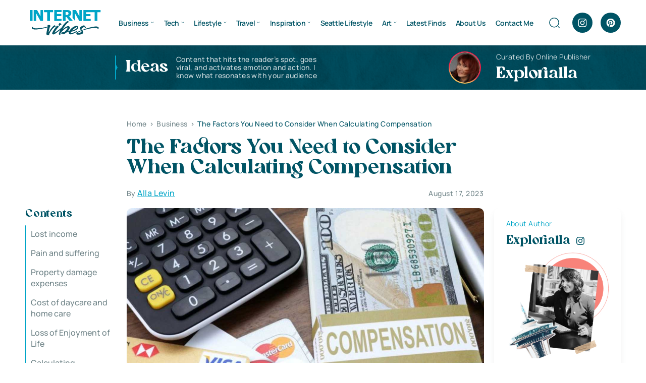

--- FILE ---
content_type: image/svg+xml
request_url: https://www.internetvibes.net/wp-content/themes/internetvibes/images/bg-footer-city.svg
body_size: 5447
content:
<svg width="2518" height="376" viewBox="0 0 2518 376" fill="none" xmlns="http://www.w3.org/2000/svg">
<g clip-path="url(#clip0_751_3741)">
<path d="M1202.13 376.014V293.262C1202.13 293.262 1303.08 255.793 1379.24 241.803C1450.95 228.628 1524.7 247.265 1599.9 232.934C1684.24 216.862 1722.2 195.584 1728.03 192.616C1744.58 184.191 1755.14 184.716 1762.93 181.944C1770.73 179.172 1779.04 179.158 1790.04 181.944C1801.03 184.73 1864.17 226.865 1868.05 229.045C1871.93 231.225 1880.77 233.486 1884.64 232.934C1888.5 232.383 1895.15 230.162 1897.91 227.942C1900.68 225.721 1909.54 225.721 1915.62 230.162C1921.7 234.603 1921.15 240.699 1926.68 241.803C1932.21 242.906 1941.07 242.92 1945.48 249.016C1947.69 250.685 1960.42 248.464 1963.73 248.464C1967.05 248.464 1975.36 255.112 1978.12 257.333C1980.89 259.553 1998.6 254.56 2005.78 261.774C2010.76 262.325 2016.85 252.353 2027.91 261.222C2035.66 261.222 2040.64 260.657 2048.94 263.994C2057.23 267.331 2058.33 259.001 2062.21 262.877C2066.09 266.753 2067.19 268.422 2071.61 267.87C2076.03 267.318 2102.04 261.774 2110.89 266.766C2117.6 265.098 2153.5 266.215 2153.5 266.215C2153.5 266.215 2222.65 262.877 2229.28 269.538C2235.91 276.2 2245.88 276.335 2251.41 277.923C2256.94 279.51 2279.77 272.997 2296.02 277.923C2312.28 282.848 2359.12 269.538 2364.48 269.538C2369.85 269.538 2397.48 276.335 2400.8 277.923C2404.11 279.51 2516.93 270.669 2535.72 271.759C2554.52 272.849 2561.23 282.848 2575 286.172C2588.78 289.496 2586.63 277.438 2605.44 277.923C2624.24 278.407 2664.6 332.762 2687.86 331.093C2711.12 329.424 2726.04 314.459 2742.63 321.107C2759.22 327.755 2810.68 362.179 2835.57 363.256C2850.76 364.026 2865.55 368.398 2878.72 376.014H1202.13Z" fill="#7E9BA0"/>
<path d="M1283.99 133.809H1272.36V125.614H1230.2V133.809H1218.57V142.005H1202V371.535H1300.56V142.005H1283.99V133.809Z" fill="#7E9BA0"/>
<path d="M504.87 149.431V135.072H451.576V149.431V376.014H521.288V149.431H504.87Z" fill="#7E9BA0"/>
<path d="M1711.46 349.84V300.074H1690.72V289.295H1686.85V286.724H1694.6V284.854H1683.71V267.723H1682.69V284.854H1671.53V277.694H1670.51V284.854H1664.39V255.059H1663.61V284.854H1652.85V286.724H1660.59V289.295H1656.73V300.074H1636V376.014H1707.04H1711.46H1724.77V349.84H1711.46Z" fill="#05697D"/>
<path d="M642.639 304.281V276.181H641.471V272.548H638.746V270.987H634.598V268.645H632.248V276.181H626.288V271.767H621.872V267.596H625.765V264.864L573.343 259.01V276.181H564V537H645.552V304.281H642.639Z" fill="#05697D"/>
<path d="M1329 187.628V181.007H1336.75L1402.86 247.877V364.714H1329V187.628Z" fill="#05697D"/>
<path d="M1037 293.011H1137.18L1149 296.852V519.02H1037V293.011Z" fill="#05697D"/>
<path d="M568 151.006H611.557L616.696 154.783V373.309H568V151.006Z" fill="#05697D"/>
<path d="M1431.12 283.972V278.185C1431.12 276.099 1431.75 274.027 1433.2 274.027V264.606C1435.93 264.038 1438.71 263.692 1441.5 263.57V260.448H1444.4V249.009H1457.61L1461.63 253.047V255.738H1457.84V261.848H1468.76V258.658L1474.43 262.399V276.96H1476.64V457.546H1431L1431.12 283.972Z" fill="#05697D"/>
<path d="M409.597 202.441V196.654C409.597 194.568 410.227 192.496 411.677 192.496V183.076C414.41 182.507 417.185 182.161 419.973 182.039V178.917H422.873V167.479H436.082L440.11 171.516V174.207H436.311V180.317H447.238V177.127L452.903 180.869V195.43H455.118V376.015H409.476L409.597 202.441Z" fill="#05697D"/>
<path d="M1654.86 332.762V314.258C1656.75 315.24 1657.85 315.859 1657.89 315.899C1658.15 316.047 1658.44 316.126 1658.74 316.128C1659.03 316.129 1659.32 316.052 1659.57 315.905C1659.82 315.759 1660.02 315.547 1660.16 315.294C1660.27 315.106 1660.35 314.898 1660.38 314.681C1660.41 314.465 1660.4 314.245 1660.34 314.033C1660.29 313.822 1660.19 313.623 1660.06 313.449C1659.93 313.275 1659.76 313.129 1659.57 313.019C1658.45 312.36 1631.49 296.776 1604.8 296.776C1578.11 296.776 1554.35 310.234 1553.36 310.799C1553.11 310.942 1552.9 311.152 1552.75 311.406C1552.61 311.659 1552.54 311.947 1552.54 312.239H1548.98C1544.26 312.241 1539.7 314.001 1536.19 317.178C1532.69 320.355 1530.48 324.724 1530 329.438H1535.99V332.762H1524.38V376.014H1665.37V332.762H1654.86ZM1566.01 312.239H1557.75C1559.66 311.283 1562.48 309.951 1566.01 308.511V312.239ZM1572.96 312.239H1567.66V307.852C1569.31 307.206 1571.08 306.506 1572.96 305.9V312.239ZM1580.42 312.239H1574.61V305.349C1576.46 304.743 1578.4 304.164 1580.42 303.613V312.239ZM1588.76 312.239H1582.05V303.169C1584.2 302.621 1586.44 302.128 1588.76 301.688V312.239ZM1596.51 312.239H1590.41V301.379C1592.4 301.042 1594.44 300.76 1596.51 300.544V312.239ZM1605.63 312.239H1598.16V300.396C1600.35 300.208 1602.56 300.1 1604.8 300.1H1605.63V312.239ZM1614.75 312.239H1607.29V300.127C1609.78 300.221 1612.28 300.45 1614.75 300.787V312.239ZM1622.5 312.239H1616.41V301.056C1618.47 301.379 1620.44 301.783 1622.5 302.227V312.239ZM1630.83 312.239H1624.12V302.603C1626.4 303.16 1628.64 303.765 1630.83 304.42V312.239ZM1638.31 312.239H1632.5V304.945C1634.51 305.591 1636.44 306.291 1638.31 306.95V312.239ZM1639.96 312.239V307.569C1644.19 309.198 1647.89 310.839 1650.82 312.239H1639.96Z" fill="#02404C"/>
<path d="M520.653 231.266H509.659V228.144H503.229V225.654H494.825V228.144H492.033V225.654H486.422V228.144H479.992V231.266H468.997V376.014H472.461V371.856H476.018V376.014H513.606V371.856H518.452V376.014H521.902V231.266H520.653ZM513.632 350.23V344.403H518.479V350.23H513.632ZM518.479 353.554V359.381H513.632V353.554H518.479ZM513.632 341.079V335.265H518.479V341.092L513.632 341.079ZM513.632 331.928V326.101H518.479V331.928H513.632ZM513.632 322.777V316.95H518.479V322.777H513.632ZM513.632 313.626V307.799H518.479V313.626H513.632ZM513.632 304.474V298.647H518.479V304.474H513.632ZM513.632 295.323V289.51H518.479V295.337L513.632 295.323ZM513.632 286.172V280.345H518.479V286.172H513.632ZM513.632 277.021V271.194H518.479V277.021H513.632ZM513.632 267.87V262.043H518.479V267.87H513.632ZM513.632 258.719V252.892H518.479V258.719H513.632ZM513.632 249.568V243.755H518.479V249.568H513.632ZM513.632 240.417V234.604H518.479V240.417H513.632ZM472.461 234.604H476.018V240.417H472.461V234.604ZM472.461 243.755H476.018V249.568H472.461V243.755ZM472.461 252.892H476.018V258.719H472.461V252.892ZM472.461 262.043H476.018V267.87H472.461V262.043ZM472.461 271.194H476.018V277.021H472.461V271.194ZM472.461 280.345H476.018V286.172H472.461V280.345ZM472.461 289.496H476.018V295.323H472.461V289.496ZM472.461 298.647H476.018V304.474H472.461V298.647ZM472.461 307.799H476.018V313.626H472.461V307.799ZM472.461 316.95H476.018V322.777H472.461V316.95ZM472.461 326.101H476.018V331.928H472.461V326.101ZM472.461 335.252H476.018V341.079H472.461V335.252ZM472.461 344.403H476.018V350.23H472.461V344.403ZM472.461 353.554H476.018V359.381H472.461V353.554ZM472.461 368.532V362.705H476.018V368.532H472.461ZM513.632 368.532V362.705H518.479V368.532H513.632Z" fill="#05697D"/>
<path d="M375.763 272.177V269.674H378.609V266.35H367.265C367.265 266.35 368.098 256.647 361.184 256.647V251.923H353.438V256.647C346.511 256.647 347.344 266.35 347.344 266.35H336V269.674H338.846V272.177H332V274.949H336.765V376.014H377.844V274.949H382.609V272.177H375.763Z" fill="#05697D"/>
<path d="M1967.8 275.353V273.697H1965.41V267.87V254.978H1962.71V263.429H1957.12V267.87H1953.8V261.424H1936.38V267.87H1933.05V263.429H1927.45V254.978H1924.75V267.87V273.697H1922.36V275.353H1924.75V278.892H1922.36V280.547H1924.75V284.086H1922.36V285.755H1924.75V289.294H1922.36V290.95H1924.75V294.489H1922.36V296.158H1924.75V299.684H1922.36V301.352H1924.75V304.892H1922.36V306.547H1924.75V310.086H1922.36V311.755H1924.75V315.281H1922.36V316.95H1924.75V320.489H1922.36V322.144H1924.75V325.683H1922.36V327.352H1924.75V330.878H1922.36V332.547H1924.75V336.086H1922.36V337.741H1924.75V341.281H1922.36V342.949H1924.75V346.475H1922.36V348.144H1924.75V351.683H1922.36V353.338H1924.75V356.878H1922.36V358.546H1924.75V362.086H1922.36V363.741H1924.75V367.28H1922.36V368.936H1924.75V372.475H1922.36V374.144H1924.75V376.014H1965.41V374.144H1967.8V372.475H1965.41V368.936H1967.8V367.28H1965.41V363.741H1967.8V362.086H1965.41V358.546H1967.8V356.878H1965.41V353.338H1967.8V351.683H1965.41V348.144H1967.8V346.475H1965.41V342.949H1967.8V341.281H1965.41V337.741H1967.8V336.086H1965.41V332.547H1967.8V330.878H1965.41V327.352H1967.8V325.683H1965.41V322.144H1967.8V320.489H1965.41V316.95H1967.8V315.281H1965.41V311.755H1967.8V310.086H1965.41V306.547H1967.8V304.892H1965.41V301.352H1967.8V299.684H1965.41V296.158H1967.8V294.489H1965.41V290.95H1967.8V289.294H1965.41V285.755H1967.8V284.086H1965.41V280.547H1967.8V278.892H1965.41V275.353H1967.8Z" fill="#05697D"/>
<path d="M1238.02 205.049V200.877H1234.22V182.239L1229.09 179.049V157.006H1225.78V176.761L1186.36 169.064V182.373L1180 182.239V411.836H1234.22V405.107H1238.02V400.949H1234.22V397.409H1238.02V393.251H1234.22V389.725H1238.02V385.567H1234.22V382.028H1238.02V377.869H1234.22V374.33H1238.02V370.172H1234.22V366.632H1238.02V362.474H1234.22V358.935H1238.02V354.776H1234.22V351.25H1238.02V347.092H1234.22V343.553H1238.02V339.394H1234.22V335.855H1238.02V331.697H1234.22V328.158H1238.02V323.999H1234.22V320.46H1238.02V316.302H1234.22V312.776H1238.02V308.617H1234.22V305.078H1238.02V300.92H1234.22V297.38H1238.02V293.222H1234.22V289.683H1238.02V285.524H1234.22V281.999H1238.02V277.827H1234.22V274.301H1238.02V270.143H1234.22V266.603H1238.02V262.445H1234.22V258.906H1238.02V254.747H1234.22V251.208H1238.02V247.05H1234.22V243.524H1238.02V239.352H1234.22V235.826H1238.02V231.668H1234.22V228.128H1238.02V223.97H1234.22V220.431H1238.02V216.272H1234.22V212.733H1238.02V208.575H1234.22V205.049H1238.02Z" fill="#05697D"/>
<path d="M1307.86 116.191H1303.3H1298.32V114.213V108.494H1295.2V111.347H1292.09V114.213H1277.78V116.191H1270.1V376.014H1303.3V123.256H1307.86V116.191Z" fill="#05697D"/>
<path d="M656.117 296.598V292.776H652.869H647.472V285.011H633.632V292.776H628.249H625V296.598H628.249V299.639H625V303.461H628.249V306.502H625V310.311H628.249V313.366H625V317.174H628.249V320.229H625V324.051H628.249V327.092H625V330.914H628.249V333.955H625V337.764H628.249V340.819H625V344.627H628.249V347.682H625V351.49H628.249V354.545H625V358.354H628.249V361.409H625V365.217H628.249V368.272H625V372.08H628.249V375.135H625V378.944H628.249V381.514H652.869V378.944H656.117V375.135H652.869V372.08H656.117V368.272H652.869V365.217H656.117V361.409H652.869V358.354H656.117V354.545H652.869V351.49H656.117V347.682H652.869V344.627H656.117V340.819H652.869V337.764H656.117V333.955H652.869V330.914H656.117V327.092H652.869V324.051H656.117V320.229H652.869V317.174H656.117V313.366H652.869V310.311H656.117V306.502H652.869V303.461H656.117V299.639H652.869V296.598H656.117Z" fill="#02404C"/>
<path d="M1089.13 275.192V272.138H1093.28V267.01H1058.01V272.138H1062.16V275.192H1052V398.032H1099.31V275.192H1089.13Z" fill="#02404C"/>
<path d="M1200.14 349.786V340.352H1192.96V330.919H1187.28V324.822H1175.54V313.734H1170.96V310.127H1167.51V313.734H1164.26V310.127H1160.8V313.734H1157.55V310.127H1154.1V313.734H1149.53V324.822H1137.77V330.919H1132.11V340.352H1124.91V349.786H1120V398.031H1205.06V349.786H1200.14Z" fill="#02404C"/>
<path d="M2250.58 327.768V318.335H2243.39V308.901H2237.72V302.805H2225.97V291.716H2221.39V288.109H2217.94V291.716H2214.69V288.109H2211.23V291.716H2207.98V288.109H2204.53V291.716H2199.97V302.805H2188.21V308.901H2182.54V318.335H2175.35V327.768H2170.43V376.013H2255.49V327.768H2250.58Z" fill="#02404C"/>
<path d="M1509.52 313.343V310.073H1504.27H1493.76V302.537H1470.52V310.073H1461.67V313.343V335.535V355.815V376.015H1504.27V355.815H1509.52V335.535H1504.27V313.343H1509.52Z" fill="#02404C"/>
<path d="M1305.4 49.9002V48.3256L1306.33 47.6258V45.2843C1306.33 45.2843 1290.67 39.2418 1285.18 37.5597C1279.69 35.8775 1279.53 34.0204 1279.61 33.2533C1281.24 32.359 1282.76 31.2846 1284.15 30.0504C1282.74 29.4333 1281.28 28.9293 1279.79 28.5432C1279.79 28.1295 1279.71 27.7195 1279.54 27.3409C1279.38 26.9622 1279.13 26.6237 1278.82 26.3482C1278.51 26.0727 1278.15 25.8666 1277.76 25.7438C1277.36 25.621 1276.95 25.5844 1276.54 25.6364V23.4967H1275.36V25.6364H1271.65C1271.65 23.3352 1270.98 22.2586 1270.31 21.7741L1268.66 0L1267.01 21.7741C1266.28 22.2586 1265.6 23.3352 1265.6 25.6364H1261.86V23.4967H1260.67V25.6364C1260.26 25.5842 1259.85 25.6208 1259.45 25.7437C1259.06 25.8666 1258.7 26.0729 1258.39 26.3487C1258.08 26.6244 1257.84 26.963 1257.67 27.3417C1257.51 27.7204 1257.43 28.1301 1257.43 28.5432C1255.94 28.9272 1254.48 29.4312 1253.07 30.0504C1254.46 31.2846 1255.98 32.359 1257.61 33.2533C1257.69 34.0204 1257.52 35.864 1252.04 37.5597C1246.56 39.2553 1230.88 45.2843 1230.88 45.2843V47.6258L1231.82 48.3256V49.9002L1223.9 52.5916V53.4798C1223.9 53.9912 1227.65 55.781 1235.24 55.781C1235.9 56.4671 1236.41 57.2769 1236.75 58.163V60.9353L1232.53 63.3576C1235.12 65.4693 1238.3 66.708 1241.63 66.8969H1248.24C1248.24 66.8969 1256.88 129.649 1256.88 135.005C1256.88 140.361 1257.39 181.675 1254.84 199.789C1252.86 213.973 1245.19 278.784 1241.96 306.184C1238.22 307.381 1236.02 308.875 1236.02 310.396C1236.02 311.916 1237.85 313.168 1241 314.298L1240.52 318.47L1233.73 375.947H1240.09L1244.12 334.713C1244.12 334.713 1244.96 326.868 1246.19 315.725C1251.05 316.709 1255.99 317.312 1260.95 317.528V375.947H1276.22V363.835H1295.81L1297.01 375.947H1303.36L1296.65 318.47C1296.65 318.47 1296.47 316.963 1296.15 314.298C1299.3 313.168 1301.14 311.836 1301.14 310.396C1301.14 308.956 1298.94 307.381 1295.2 306.184C1291.98 278.784 1284.31 213.973 1282.31 199.789C1279.77 181.675 1280.28 140.361 1280.28 135.005C1280.28 129.649 1288.89 66.8969 1288.89 66.8969H1295.51C1298.83 66.7098 1302.01 65.4707 1304.59 63.3576L1300.49 60.8276V58.0554C1300.82 57.1682 1301.32 56.3577 1301.98 55.6734C1309.59 55.6734 1313.32 53.8835 1313.32 53.3722V52.484L1305.4 49.9002ZM1281.88 235.882H1276.19V214.74H1279.38C1280.28 223.501 1281.21 230.782 1281.88 235.815V235.882ZM1282.73 242.019C1282.95 243.62 1283.59 249.111 1284.44 256.687H1276.19V239.004H1282.31C1282.48 240.269 1282.63 241.265 1282.73 241.951V242.019ZM1276.19 280.695H1287.1C1287.75 286.536 1288.44 292.524 1289.02 298.311H1276.19V280.695ZM1276.19 277.492V259.836H1284.79C1285.38 265.098 1286.06 271.127 1286.75 277.439L1276.19 277.492ZM1253.37 66.9642H1260.91V235.815H1255.23C1257.11 221.792 1260.91 189.858 1260.91 160.534C1260.91 125.262 1255.54 76.3306 1253.3 66.8969L1253.37 66.9642ZM1247.45 304.905C1250.21 279.457 1253.85 246.352 1254.47 242.019C1254.56 241.332 1254.71 240.336 1254.88 239.071H1260.91V303.344C1256.37 303.537 1251.85 304.036 1247.38 304.838L1247.45 304.905ZM1293.09 334.781L1293.6 339.921H1276.19V322.252H1291.64C1292.46 329.815 1292.98 334.713 1292.98 334.713L1293.09 334.781ZM1276.3 360.74V343.057H1293.92L1295.65 360.673L1276.3 360.74ZM1291.29 319.049H1276.19V317.528C1281.15 317.31 1286.09 316.708 1290.96 315.725C1291.05 316.869 1291.17 317.986 1291.29 319.049ZM1276.19 303.277V301.433H1289.37C1289.51 302.577 1289.63 303.721 1289.75 304.838C1285.27 304.014 1280.74 303.493 1276.19 303.277ZM1276.19 160.534C1276.19 178.028 1277.53 196.519 1279.05 211.537H1276.19V66.8969H1283.83C1281.53 76.3306 1276.19 125.262 1276.19 160.534Z" fill="#02404C"/>
<path d="M1380.66 289.186V286.011H1359.84V289.388L1351.93 289.604V284.221H1331.11V290.505C1324.14 290.869 1319.96 291.178 1319.96 291.178V376.068H1436.22V291.124C1436.22 291.124 1410.72 289.281 1380.66 289.186Z" fill="#02404C"/>
<path d="M549.704 273.976V270.8H528.883V274.178L520.976 274.393V269.01H500.155V275.295C493.188 275.658 489 275.968 489 275.968V360.857H605.267V275.914C605.267 275.914 579.761 274.07 549.704 273.976Z" fill="#02404C"/>
<path d="M1915.06 319.493V316.304H1939.69V310.288H1992.92V306.614H2018.13V310.288H2025.02V316.304V317.649V319.493V322.669V376.014H1910.66V319.493H1915.06Z" fill="#02404C"/>
<path d="M393.555 319.493V316.304H418.188V310.288H471.415V306.614H496.625V310.288H503.512V316.304V317.649V319.493V322.669V376.014H389.151V319.493H393.555Z" fill="#02404C"/>
<path d="M1869.33 337.923V335.521H1859.87H1857.8V337.923H1847.94V335.521H1838.48H1836.42V337.923H1822.26V335.521H1814.83H1813.22V337.923H1794.62V376.014H1910.99V337.923H1869.33Z" fill="#02404C"/>
<path d="M1767.25 322.751V316.722H1752.63V322.751H1749.37L1743.31 331.31H1720.45V343.879H1672.85V376.015H1720.45V375.759H1776.56V331.31L1770.52 322.751H1767.25Z" fill="#02404C"/>
<path d="M2646 351H-93V373H2646V351Z" fill="#6D6E71"/>
<path d="M2646 354H-93V376H2646V354Z" fill="#02404C"/>
<path d="M1830.08 346.839V341.995H1823.84L1812.75 351.724H1808.59V344.78H1804.42V352.424H1800.96V359.018H1786.37V351.724H1771.12V341.995H1762.21V351.724H1743.41C1733.02 351.724 1728.86 365.626 1728.86 365.626H1724C1724 368.398 1733.02 376.042 1733.02 376.042H1848.76V365.626L1830.08 346.839ZM1800.28 369.071H1760.07V363.527H1800.28V369.071Z" fill="#7E9BA0"/>
</g>
<defs>
<clipPath id="clip0_751_3741">
<rect width="2518" height="376" fill="white"/>
</clipPath>
</defs>
</svg>


--- FILE ---
content_type: image/svg+xml
request_url: https://www.internetvibes.net/wp-content/themes/internetvibes/images/quote.svg
body_size: 7809
content:
<svg width="46" height="41" viewBox="0 0 46 41" fill="none" xmlns="http://www.w3.org/2000/svg">
<mask id="path-1-outside-1_269_3322" maskUnits="userSpaceOnUse" x="-5.24537e-07" y="0.192624" width="46" height="40" fill="black">
<rect fill="white" x="-5.24537e-07" y="0.192624" width="46" height="40"/>
<path fill-rule="evenodd" clip-rule="evenodd" d="M35.4259 30.3741L35.4192 30.389C35.0858 31.1298 34.6474 31.7862 34.0946 32.339C33.523 32.9106 32.8664 33.3577 32.1298 33.6702C31.3518 34.0179 30.53 34.1926 29.6767 34.1926C28.7891 34.1926 27.9458 34.0008 27.1712 33.6009C26.4028 33.2486 25.7417 32.7429 25.199 32.0937C24.6308 31.4789 24.2016 30.761 23.9057 29.9568C23.5693 29.1252 23.4052 28.2452 23.4052 27.3287C23.4052 25.941 23.7241 24.4853 24.3135 22.9754C24.8619 21.4943 25.5967 19.9967 26.5107 18.4828C27.3898 16.9768 28.3916 15.5057 29.5147 14.0694C30.5987 12.6145 31.7159 11.2492 32.8666 9.97411L33.7457 9.00001L37 11.7722L36.1293 12.7996C34.6644 14.5282 33.5101 16.2216 32.6531 17.8785C32.01 19.1218 31.5728 20.4627 31.3461 21.9087C32.4169 22.1885 33.3721 22.7352 34.1857 23.5488L34.1938 23.5569L34.2017 23.5651C35.352 24.7551 35.9026 26.2583 35.9026 27.9667C35.9026 28.8027 35.7497 29.6049 35.4323 30.3589L35.4259 30.3741ZM29.8593 23.0454C29.8593 23.0454 29.8593 23.0454 29.8593 23.0454C30.1255 23.0575 30.3832 23.0865 30.6326 23.1323C30.4857 23.1053 30.3359 23.0841 30.1831 23.0688C30.0766 23.0582 29.9687 23.0503 29.8593 23.0454ZM28.8288 32.7621C28.453 32.6881 28.0977 32.563 27.7628 32.3868C27.1553 32.1134 26.6388 31.7184 26.2135 31.202C25.7578 30.716 25.4085 30.1388 25.1654 29.4704C24.892 28.8021 24.7553 28.0882 24.7553 27.3287C24.7553 26.144 25.0287 24.8529 25.5756 23.4554C26.092 22.058 26.7907 20.6302 27.6717 19.1721C28.5223 17.7139 29.4944 16.2861 30.588 14.8887C31.6513 13.4609 32.7449 12.1242 33.8689 10.8787L33.8692 10.8789C32.7452 12.1244 31.6516 13.461 30.5884 14.8887C29.4947 16.2861 28.5226 17.7139 27.672 19.1721C26.791 20.6303 26.0923 22.0581 25.5759 23.4555C25.0291 24.8529 24.7557 26.144 24.7557 27.3288C24.7557 28.0883 24.8924 28.8022 25.1658 29.4705C25.4088 30.1388 25.7582 30.716 26.2138 31.2021C26.6391 31.7185 27.1556 32.1134 27.7632 32.3868C28.0979 32.563 28.4531 32.6881 28.8288 32.7621ZM18.0216 30.3741L18.0149 30.389C17.6815 31.1298 17.2431 31.7862 16.6903 32.339C16.1187 32.9106 15.4622 33.3577 14.7255 33.6702C13.9475 34.0179 13.1257 34.1926 12.2724 34.1926C11.3848 34.1926 10.5415 34.0008 9.76685 33.6009C8.99848 33.2486 8.33739 32.7429 7.79468 32.0937C7.22643 31.4789 6.79724 30.761 6.50139 29.9568C6.16502 29.1252 6.00088 28.2451 6.00088 27.3287C6.00088 25.941 6.31978 24.4852 6.90928 22.9753C7.45763 21.4942 8.19244 19.9966 9.10647 18.4826C9.98553 16.9767 10.9873 15.5057 12.1104 14.0695C13.1944 12.6145 14.3116 11.2492 15.4623 9.97411L16.3414 9.00001L19.5957 11.7722L18.725 12.7996C17.2601 14.5282 16.1058 16.2216 15.2488 17.8785C14.6057 19.1218 14.1685 20.4627 13.9418 21.9087C15.0126 22.1885 15.9678 22.7352 16.7814 23.5488L16.7895 23.5569L16.7974 23.5651C17.9477 24.7551 18.4983 26.2583 18.4983 27.9667C18.4983 28.8027 18.3454 29.6049 18.028 30.3589L18.0216 30.3741ZM12.455 23.0454C12.455 23.0454 12.455 23.0454 12.455 23.0454C12.7178 23.0573 12.9723 23.0857 13.2186 23.1305C13.0748 23.1044 12.9282 23.0838 12.7788 23.0688C12.6723 23.0582 12.5644 23.0503 12.455 23.0454ZM11.2699 32.7285C10.951 32.6526 10.6474 32.5387 10.3589 32.3868C9.75129 32.1134 9.23485 31.7185 8.80954 31.2021C8.35386 30.716 8.00451 30.1388 7.76148 29.4705C7.48807 28.8022 7.35137 28.0883 7.35137 27.3288C7.35137 26.144 7.62478 24.8529 8.1716 23.4555C8.68803 22.0581 9.38674 20.6303 10.2677 19.1721C11.1183 17.7139 12.0904 16.2861 13.1841 14.8887C14.2473 13.461 15.3409 12.1244 16.4649 10.8789L16.4646 10.8787C15.3406 12.1242 14.247 13.4609 13.1837 14.8887C12.0901 16.2861 11.118 17.7139 10.2674 19.1721C9.38641 20.6302 8.6877 22.058 8.17127 23.4554C7.62445 24.8529 7.35104 26.144 7.35104 27.3287C7.35104 28.0882 7.48775 28.8021 7.76115 29.4704C8.00418 30.1388 8.35354 30.716 8.80921 31.202C9.23452 31.7184 9.75095 32.1134 10.3585 32.3868C10.6471 32.5387 10.9509 32.6526 11.2699 32.7285Z"/>
</mask>
<path fill-rule="evenodd" clip-rule="evenodd" d="M35.4259 30.3741L35.4192 30.389C35.0858 31.1298 34.6474 31.7862 34.0946 32.339C33.523 32.9106 32.8664 33.3577 32.1298 33.6702C31.3518 34.0179 30.53 34.1926 29.6767 34.1926C28.7891 34.1926 27.9458 34.0008 27.1712 33.6009C26.4028 33.2486 25.7417 32.7429 25.199 32.0937C24.6308 31.4789 24.2016 30.761 23.9057 29.9568C23.5693 29.1252 23.4052 28.2452 23.4052 27.3287C23.4052 25.941 23.7241 24.4853 24.3135 22.9754C24.8619 21.4943 25.5967 19.9967 26.5107 18.4828C27.3898 16.9768 28.3916 15.5057 29.5147 14.0694C30.5987 12.6145 31.7159 11.2492 32.8666 9.97411L33.7457 9.00001L37 11.7722L36.1293 12.7996C34.6644 14.5282 33.5101 16.2216 32.6531 17.8785C32.01 19.1218 31.5728 20.4627 31.3461 21.9087C32.4169 22.1885 33.3721 22.7352 34.1857 23.5488L34.1938 23.5569L34.2017 23.5651C35.352 24.7551 35.9026 26.2583 35.9026 27.9667C35.9026 28.8027 35.7497 29.6049 35.4323 30.3589L35.4259 30.3741ZM29.8593 23.0454C29.8593 23.0454 29.8593 23.0454 29.8593 23.0454C30.1255 23.0575 30.3832 23.0865 30.6326 23.1323C30.4857 23.1053 30.3359 23.0841 30.1831 23.0688C30.0766 23.0582 29.9687 23.0503 29.8593 23.0454ZM28.8288 32.7621C28.453 32.6881 28.0977 32.563 27.7628 32.3868C27.1553 32.1134 26.6388 31.7184 26.2135 31.202C25.7578 30.716 25.4085 30.1388 25.1654 29.4704C24.892 28.8021 24.7553 28.0882 24.7553 27.3287C24.7553 26.144 25.0287 24.8529 25.5756 23.4554C26.092 22.058 26.7907 20.6302 27.6717 19.1721C28.5223 17.7139 29.4944 16.2861 30.588 14.8887C31.6513 13.4609 32.7449 12.1242 33.8689 10.8787L33.8692 10.8789C32.7452 12.1244 31.6516 13.461 30.5884 14.8887C29.4947 16.2861 28.5226 17.7139 27.672 19.1721C26.791 20.6303 26.0923 22.0581 25.5759 23.4555C25.0291 24.8529 24.7557 26.144 24.7557 27.3288C24.7557 28.0883 24.8924 28.8022 25.1658 29.4705C25.4088 30.1388 25.7582 30.716 26.2138 31.2021C26.6391 31.7185 27.1556 32.1134 27.7632 32.3868C28.0979 32.563 28.4531 32.6881 28.8288 32.7621ZM18.0216 30.3741L18.0149 30.389C17.6815 31.1298 17.2431 31.7862 16.6903 32.339C16.1187 32.9106 15.4622 33.3577 14.7255 33.6702C13.9475 34.0179 13.1257 34.1926 12.2724 34.1926C11.3848 34.1926 10.5415 34.0008 9.76685 33.6009C8.99848 33.2486 8.33739 32.7429 7.79468 32.0937C7.22643 31.4789 6.79724 30.761 6.50139 29.9568C6.16502 29.1252 6.00088 28.2451 6.00088 27.3287C6.00088 25.941 6.31978 24.4852 6.90928 22.9753C7.45763 21.4942 8.19244 19.9966 9.10647 18.4826C9.98553 16.9767 10.9873 15.5057 12.1104 14.0695C13.1944 12.6145 14.3116 11.2492 15.4623 9.97411L16.3414 9.00001L19.5957 11.7722L18.725 12.7996C17.2601 14.5282 16.1058 16.2216 15.2488 17.8785C14.6057 19.1218 14.1685 20.4627 13.9418 21.9087C15.0126 22.1885 15.9678 22.7352 16.7814 23.5488L16.7895 23.5569L16.7974 23.5651C17.9477 24.7551 18.4983 26.2583 18.4983 27.9667C18.4983 28.8027 18.3454 29.6049 18.028 30.3589L18.0216 30.3741ZM12.455 23.0454C12.455 23.0454 12.455 23.0454 12.455 23.0454C12.7178 23.0573 12.9723 23.0857 13.2186 23.1305C13.0748 23.1044 12.9282 23.0838 12.7788 23.0688C12.6723 23.0582 12.5644 23.0503 12.455 23.0454ZM11.2699 32.7285C10.951 32.6526 10.6474 32.5387 10.3589 32.3868C9.75129 32.1134 9.23485 31.7185 8.80954 31.2021C8.35386 30.716 8.00451 30.1388 7.76148 29.4705C7.48807 28.8022 7.35137 28.0883 7.35137 27.3288C7.35137 26.144 7.62478 24.8529 8.1716 23.4555C8.68803 22.0581 9.38674 20.6303 10.2677 19.1721C11.1183 17.7139 12.0904 16.2861 13.1841 14.8887C14.2473 13.461 15.3409 12.1244 16.4649 10.8789L16.4646 10.8787C15.3406 12.1242 14.247 13.4609 13.1837 14.8887C12.0901 16.2861 11.118 17.7139 10.2674 19.1721C9.38641 20.6302 8.6877 22.058 8.17127 23.4554C7.62445 24.8529 7.35104 26.144 7.35104 27.3287C7.35104 28.0882 7.48775 28.8021 7.76115 29.4704C8.00418 30.1388 8.35354 30.716 8.80921 31.202C9.23452 31.7184 9.75095 32.1134 10.3585 32.3868C10.6471 32.5387 10.9509 32.6526 11.2699 32.7285Z" fill="#D0DDE0"/>
<path d="M35.4192 30.389L40.8907 32.8512L40.8908 32.8509L35.4192 30.389ZM35.4259 30.3741L40.8976 32.8359L40.9274 32.7696L40.9557 32.7025L35.4259 30.3741ZM34.0946 32.339L38.3372 36.5816L38.3372 36.5816L34.0946 32.339ZM32.1298 33.6702L29.7866 28.1467L29.7341 28.169L29.6819 28.1923L32.1298 33.6702ZM27.1712 33.6009L29.9234 28.2694L29.7991 28.2053L29.672 28.147L27.1712 33.6009ZM25.199 32.0937L29.8023 28.2454L29.7065 28.1309L29.6052 28.0212L25.199 32.0937ZM23.9057 29.9568L29.5368 27.8853L29.5038 27.7956L29.4679 27.707L23.9057 29.9568ZM24.3135 22.9754L29.9027 25.1576L29.9219 25.1083L29.9403 25.0586L24.3135 22.9754ZM26.5107 18.4828L31.6472 21.5838L31.6701 21.5458L31.6925 21.5075L26.5107 18.4828ZM29.5147 14.0694L34.2411 17.7655L34.2842 17.7104L34.326 17.6543L29.5147 14.0694ZM32.8666 9.97411L37.321 13.9939L37.321 13.9939L32.8666 9.97411ZM33.7457 9.00001L37.6364 4.43255L33.1978 0.651443L29.2913 4.98023L33.7457 9.00001ZM37 11.7722L41.5774 15.6513L45.4466 11.0856L40.8908 7.20477L37 11.7722ZM36.1293 12.7996L40.7067 16.6788L40.7067 16.6788L36.1293 12.7996ZM32.6531 17.8785L37.9824 20.635L37.9824 20.635L32.6531 17.8785ZM31.3461 21.9087L25.4185 20.9791L24.5776 26.3414L29.8291 27.7138L31.3461 21.9087ZM34.1857 23.5488L38.4287 19.3065L38.4283 19.3062L34.1857 23.5488ZM34.1938 23.5569L38.5074 19.3864L38.4724 19.3502L38.4368 19.3146L34.1938 23.5569ZM34.2017 23.5651L38.5157 19.395L38.5153 19.3946L34.2017 23.5651ZM35.4323 30.3589L40.962 32.6874L40.9621 32.6873L35.4323 30.3589ZM29.8593 23.0454L23.88 22.5471L23.3626 28.7563L29.5868 29.0392L29.8593 23.0454ZM29.8593 23.0454L30.1321 17.0516L24.3599 16.7888L23.88 22.5471L29.8593 23.0454ZM30.6326 23.1323L29.5477 29.0334L31.7177 17.2312L30.6326 23.1323ZM30.1831 23.0688L30.7813 17.0987L30.7811 17.0987L30.1831 23.0688ZM28.8288 32.7621L27.6695 38.6491L29.9885 26.8753L28.8288 32.7621ZM27.7628 32.3868L30.5573 27.0773L30.3937 26.9911L30.225 26.9153L27.7628 32.3868ZM26.2135 31.202L30.8451 27.3878L30.7226 27.239L30.5907 27.0983L26.2135 31.202ZM25.1654 29.4704L30.8042 27.42L30.7637 27.3085L30.7187 27.1986L25.1654 29.4704ZM25.5756 23.4554L31.163 25.6418L31.1838 25.5888L31.2035 25.5353L25.5756 23.4554ZM27.6717 19.1721L32.8072 22.2747L32.8311 22.2352L32.8544 22.1953L27.6717 19.1721ZM30.588 14.8887L35.3131 18.5865L35.3574 18.5299L35.4003 18.4723L30.588 14.8887ZM33.8689 10.8787L37.7655 6.31612L33.326 2.52464L29.4146 6.85888L33.8689 10.8787ZM33.8692 10.8789L38.3235 14.8986L42.4547 10.3208L37.7657 6.31631L33.8692 10.8789ZM30.5884 14.8887L35.3134 18.5866L35.3577 18.53L35.4006 18.4723L30.5884 14.8887ZM27.672 19.1721L32.8075 22.2748L32.8314 22.2353L32.8547 22.1953L27.672 19.1721ZM25.5759 23.4555L31.1633 25.6419L31.1841 25.5889L31.2039 25.5354L25.5759 23.4555ZM25.1658 29.4705L30.8045 27.42L30.764 27.3085L30.7191 27.1987L25.1658 29.4705ZM26.2138 31.2021L30.8454 27.3878L30.7229 27.239L30.5911 27.0984L26.2138 31.2021ZM27.7632 32.3868L30.5576 27.0773L30.394 26.9912L30.2253 26.9153L27.7632 32.3868ZM18.0149 30.389L23.4864 32.8512L23.4866 32.8509L18.0149 30.389ZM18.0216 30.3741L23.4933 32.8359L23.5231 32.7695L23.5514 32.7025L18.0216 30.3741ZM16.6903 32.339L12.4476 28.0964L12.4476 28.0964L16.6903 32.339ZM14.7255 33.6702L12.3823 28.1467L12.3298 28.169L12.2776 28.1923L14.7255 33.6702ZM9.76685 33.6009L12.519 28.2694L12.3948 28.2053L12.2677 28.147L9.76685 33.6009ZM7.79468 32.0937L12.398 28.2454L12.3022 28.1309L12.2009 28.0212L7.79468 32.0937ZM6.50139 29.9568L12.1325 27.8853L12.0995 27.7956L12.0636 27.7069L6.50139 29.9568ZM6.90928 22.9753L12.4984 25.1575L12.5177 25.1082L12.536 25.0585L6.90928 22.9753ZM9.10647 18.4826L14.2429 21.5837L14.2659 21.5457L14.2883 21.5073L9.10647 18.4826ZM12.1104 14.0695L16.8368 17.7655L16.8799 17.7104L16.9217 17.6543L12.1104 14.0695ZM15.4623 9.97411L19.9167 13.9939L19.9167 13.9939L15.4623 9.97411ZM16.3414 9.00001L20.2322 4.43255L15.7935 0.651438L11.887 4.98023L16.3414 9.00001ZM19.5957 11.7722L24.1731 15.6513L28.0423 11.0856L23.4865 7.20477L19.5957 11.7722ZM18.725 12.7996L23.3024 16.6788L23.3024 16.6788L18.725 12.7996ZM15.2488 17.8785L20.5781 20.635L20.5781 20.635L15.2488 17.8785ZM13.9418 21.9087L8.01424 20.9791L7.17334 26.3415L12.4248 27.7138L13.9418 21.9087ZM16.7814 23.5488L21.025 19.3072L21.024 19.3062L16.7814 23.5488ZM16.7895 23.5569L21.1026 19.3859L21.0681 19.3503L21.0331 19.3153L16.7895 23.5569ZM16.7974 23.5651L21.1114 19.395L21.1105 19.3941L16.7974 23.5651ZM18.028 30.3589L23.5577 32.6874L23.5578 32.6873L18.028 30.3589ZM12.455 23.0454L6.45499 23.0454L6.45499 28.7789L12.1825 29.0392L12.455 23.0454ZM12.455 23.0454L12.7278 17.0516L6.45499 16.766L6.45499 23.0454L12.455 23.0454ZM13.2186 23.1305L12.1447 29.0336L14.293 17.2275L13.2186 23.1305ZM12.7788 23.0688L13.377 17.0987L13.3768 17.0987L12.7788 23.0688ZM10.3589 32.3868L13.1533 27.0773L12.9897 26.9912L12.821 26.9153L10.3589 32.3868ZM11.2699 32.7285L9.88017 38.5654L12.6601 26.8918L11.2699 32.7285ZM8.80954 31.2021L13.4411 27.3878L13.3186 27.239L13.1868 27.0984L8.80954 31.2021ZM7.76148 29.4705L13.4002 27.42L13.3597 27.3085L13.3148 27.1987L7.76148 29.4705ZM8.1716 23.4555L13.7591 25.6419L13.7798 25.5889L13.7996 25.5354L8.1716 23.4555ZM10.2677 19.1721L15.4032 22.2748L15.4271 22.2353L15.4504 22.1953L10.2677 19.1721ZM13.1841 14.8887L17.9091 18.5866L17.9534 18.53L17.9963 18.4723L13.1841 14.8887ZM16.4649 10.8789L20.9192 14.8986L25.0518 10.3193L20.3599 6.315L16.4649 10.8789ZM16.4646 10.8787L20.3597 6.31481L15.9204 2.5261L12.0103 6.85888L16.4646 10.8787ZM13.1837 14.8887L17.9088 18.5865L17.9531 18.5299L17.996 18.4723L13.1837 14.8887ZM10.2674 19.1721L15.4029 22.2747L15.4268 22.2352L15.4501 22.1953L10.2674 19.1721ZM8.17127 23.4554L13.7587 25.6418L13.7795 25.5888L13.7992 25.5353L8.17127 23.4554ZM7.76115 29.4704L13.3999 27.42L13.3594 27.3085L13.3144 27.1986L7.76115 29.4704ZM8.80921 31.202L13.4408 27.3877L13.3183 27.239L13.1864 27.0984L8.80921 31.202ZM10.3585 32.3868L13.153 27.0773L12.9894 26.9911L12.8207 26.9153L10.3585 32.3868ZM40.8908 32.8509L40.8976 32.8359L29.9542 27.9122L29.9475 27.9272L40.8908 32.8509ZM38.3372 36.5816C39.4567 35.4621 40.2911 34.1836 40.8907 32.8512L29.9476 27.9268C29.9129 28.004 29.8849 28.0498 29.8694 28.0727C29.8544 28.0949 29.8481 28.1002 29.8519 28.0964L38.3372 36.5816ZM34.4729 39.1938C35.9401 38.5714 37.2369 37.6819 38.3372 36.5816L29.8519 28.0963C29.8263 28.122 29.8108 28.1331 29.8055 28.1366C29.8006 28.14 29.7957 28.1429 29.7866 28.1467L34.4729 39.1938ZM29.6767 40.1926C31.3705 40.1926 33.0267 39.8412 34.5776 39.1482L29.6819 28.1923C29.676 28.1949 29.6738 28.1956 29.675 28.1952C29.6761 28.1948 29.6788 28.194 29.6822 28.1933C29.6839 28.1929 29.6853 28.1927 29.6865 28.1925C29.687 28.1924 29.6875 28.1923 29.6878 28.1923C29.6881 28.1923 29.6883 28.1922 29.6883 28.1922C29.6883 28.1922 29.6881 28.1923 29.6877 28.1923C29.6872 28.1923 29.6866 28.1924 29.6857 28.1924C29.6839 28.1925 29.6809 28.1926 29.6767 28.1926L29.6767 40.1926ZM24.4189 38.9325C26.1052 39.8029 27.9022 40.1926 29.6767 40.1926L29.6767 28.1926C29.667 28.1926 29.6943 28.1918 29.7484 28.2045C29.804 28.2175 29.8655 28.2395 29.9234 28.2694L24.4189 38.9325ZM20.5957 35.942C21.7086 37.2734 23.087 38.3289 24.6703 39.0549L29.672 28.147C29.6865 28.1536 29.7134 28.1682 29.7443 28.1919C29.7751 28.2154 29.7947 28.2363 29.8023 28.2454L20.5957 35.942ZM18.2747 32.0284C18.8248 33.5239 19.6537 34.9339 20.7928 36.1662L29.6052 28.0212C29.6019 28.0176 29.5964 28.0113 29.5875 27.9966C29.5783 27.9813 29.5594 27.9469 29.5368 27.8853L18.2747 32.0284ZM17.4052 27.3287C17.4052 28.9756 17.7031 30.6234 18.3435 32.2067L29.4679 27.707C29.4356 27.627 29.4052 27.5148 29.4052 27.3287L17.4052 27.3287ZM18.7244 20.7933C17.9326 22.8213 17.4052 25.0251 17.4052 27.3287L29.4052 27.3287C29.4052 26.8569 29.5155 26.1493 29.9027 25.1576L18.7244 20.7933ZM21.3742 15.3818C20.2922 17.174 19.3832 19.0113 18.6868 20.8923L29.9403 25.0586C30.3406 23.9774 30.9012 22.8195 31.6472 21.5838L21.3742 15.3818ZM24.7883 10.3734C23.5068 12.0122 22.3511 13.7068 21.3289 15.4581L31.6925 21.5075C32.4284 20.2467 33.2764 18.9992 34.2411 17.7655L24.7883 10.3734ZM28.4122 5.95432C27.1285 7.37683 25.8928 8.88823 24.7034 10.4846L34.326 17.6543C35.3047 16.3408 36.3033 15.1215 37.321 13.9939L28.4122 5.95432ZM29.2913 4.98023L28.4122 5.95433L37.321 13.9939L38.2 13.0198L29.2913 4.98023ZM40.8908 7.20477L37.6364 4.43255L29.8549 13.5675L33.1092 16.3397L40.8908 7.20477ZM40.7067 16.6788L41.5774 15.6513L32.4226 7.89312L31.5519 8.92053L40.7067 16.6788ZM37.9824 20.635C38.598 19.4449 39.4821 18.1238 40.7067 16.6788L31.552 8.92051C29.8468 10.9325 28.4223 12.9982 27.3238 15.122L37.9824 20.635ZM37.2737 22.8382C37.4036 22.0096 37.6447 21.2878 37.9824 20.635L27.3238 15.1219C26.3753 16.9558 25.7421 18.9159 25.4185 20.9791L37.2737 22.8382ZM38.4283 19.3062C36.8745 17.7523 34.9833 16.6577 32.8631 16.1036L29.8291 27.7138C29.845 27.7179 29.8538 27.7213 29.8576 27.7228C29.8613 27.7243 29.8638 27.7256 29.8666 27.7272C29.8687 27.7284 29.8945 27.7429 29.9431 27.7914L38.4283 19.3062ZM38.4368 19.3146L38.4287 19.3065L29.9427 27.7911L29.9508 27.7992L38.4368 19.3146ZM38.5153 19.3946L38.5074 19.3864L29.8802 27.7274L29.8882 27.7356L38.5153 19.3946ZM41.9026 27.9667C41.9026 24.8785 40.8641 21.8244 38.5157 19.395L29.8878 27.7353C29.9013 27.7492 29.8999 27.7501 29.8923 27.7383C29.8848 27.7264 29.8794 27.7149 29.8773 27.7092C29.8708 27.6922 29.9026 27.7613 29.9026 27.9667L41.9026 27.9667ZM40.9621 32.6873C41.6104 31.1476 41.9026 29.5478 41.9026 27.9667L29.9026 27.9667C29.9026 28.0177 29.8981 28.0418 29.8975 28.0446C29.8972 28.0466 29.8973 28.0454 29.8984 28.0419C29.8994 28.0384 29.9009 28.0344 29.9025 28.0306L40.9621 32.6873ZM40.9557 32.7025L40.962 32.6874L29.9025 28.0304L29.8961 28.0456L40.9557 32.7025ZM35.8386 23.5437C35.8401 23.5254 35.8412 23.5105 35.842 23.5006C35.8424 23.4957 35.8427 23.4917 35.8428 23.4892C35.8429 23.488 35.843 23.4869 35.8431 23.4863C35.8431 23.486 35.8431 23.4858 35.8431 23.4856C35.8431 23.4855 35.8431 23.4855 35.8431 23.4854C35.8431 23.4854 35.8431 23.4854 35.8431 23.4854C35.8431 23.4854 35.8431 23.4854 35.8431 23.4854C35.8431 23.4854 35.8431 23.4854 35.8431 23.4854L35.8431 23.4854C35.8432 23.485 35.843 23.487 35.8429 23.4892C35.8427 23.4917 35.8424 23.4957 35.842 23.5006C35.8412 23.5104 35.8401 23.5254 35.8386 23.5436L23.88 22.5471C23.8785 22.5653 23.8773 22.5803 23.8766 22.5902C23.8762 22.5951 23.8759 22.5991 23.8757 22.6015C23.8756 22.6028 23.8756 22.6038 23.8755 22.6044C23.8755 22.6047 23.8755 22.605 23.8755 22.6051C23.8755 22.6052 23.8755 22.6053 23.8754 22.6053C23.8754 22.6053 23.8754 22.6054 23.8754 22.6054C23.8754 22.6054 23.8754 22.6054 23.8754 22.6054C23.8754 22.6054 23.8754 22.6054 23.8754 22.6054L23.8754 22.6054C23.8754 22.6057 23.8756 22.6038 23.8757 22.6015C23.8759 22.5991 23.8762 22.5951 23.8766 22.5902C23.8773 22.5803 23.8785 22.5653 23.88 22.5471L35.8386 23.5437ZM31.7174 17.2312C31.1863 17.1336 30.6566 17.0754 30.1317 17.0516L29.5868 29.0392C29.5944 29.0396 29.5802 29.0394 29.5477 29.0334L31.7174 17.2312ZM29.585 29.0389C29.579 29.0383 29.5662 29.0368 29.5474 29.0333L31.7177 17.2312C31.4051 17.1738 31.0927 17.1299 30.7813 17.0987L29.585 29.0389ZM29.5865 29.0391C29.5897 29.0393 29.5892 29.0394 29.5851 29.0389L30.7811 17.0987C30.564 17.0769 30.3476 17.0614 30.1321 17.0516L29.5865 29.0391ZM29.988 26.8752C30.1754 26.9121 30.3717 26.9796 30.5573 27.0773L24.9684 37.6963C25.8237 38.1465 26.7306 38.4642 27.6695 38.6491L29.988 26.8752ZM30.225 26.9153C30.3307 26.9628 30.448 27.0302 30.5645 27.1194C30.681 27.2085 30.7747 27.3023 30.8451 27.3878L21.5819 35.0162C22.5909 36.2414 23.8486 37.2049 25.3006 37.8583L30.225 26.9153ZM30.5907 27.0983C30.6525 27.1642 30.7037 27.2332 30.7427 27.2978C30.7813 27.3614 30.7992 27.4061 30.8042 27.42L19.5267 31.5209C20.0281 32.8998 20.7889 34.1884 21.8363 35.3057L30.5907 27.0983ZM30.7187 27.1986C30.7339 27.2358 30.7447 27.2734 30.7508 27.3053C30.7568 27.3365 30.7553 27.3467 30.7553 27.3287L18.7553 27.3287C18.7553 28.8263 19.0287 30.3159 19.6122 31.7422L30.7187 27.1986ZM30.7553 27.3287C30.7553 27.0621 30.8191 26.5207 31.163 25.6418L19.9881 21.2691C19.2384 23.1851 18.7553 25.2258 18.7553 27.3287L30.7553 27.3287ZM31.2035 25.5353C31.5714 24.54 32.095 23.4536 32.8072 22.2747L22.5362 16.0694C21.4864 17.8069 20.6126 19.576 19.9476 21.3755L31.2035 25.5353ZM32.8544 22.1953C33.5611 20.9837 34.3786 19.7805 35.3131 18.5865L25.863 11.1908C24.6102 12.7916 23.4835 14.444 22.489 16.1488L32.8544 22.1953ZM35.4003 18.4723C36.3579 17.1863 37.3327 15.9961 38.3233 14.8985L29.4146 6.85888C28.1571 8.25228 26.9447 9.73543 25.7758 11.3051L35.4003 18.4723ZM29.9724 15.4412L29.9726 15.4414L37.7657 6.31631L37.7655 6.31612L29.9724 15.4412ZM29.4148 6.85909C28.1574 8.25245 26.945 9.73555 25.7761 11.3051L35.4006 18.4723C36.3582 17.1864 37.333 15.9963 38.3235 14.8986L29.4148 6.85909ZM25.8633 11.1909C24.6105 12.7917 23.4838 14.4441 22.4893 16.1489L32.8547 22.1953C33.5614 20.9838 34.3789 19.7806 35.3134 18.5866L25.8633 11.1909ZM22.5365 16.0694C21.4868 17.807 20.613 19.5761 19.9479 21.3756L31.2039 25.5354C31.5717 24.5401 32.0953 23.4536 32.8075 22.2748L22.5365 16.0694ZM19.9884 21.2691C19.2387 23.1851 18.7557 25.2259 18.7557 27.3288L30.7557 27.3288C30.7557 27.0622 30.8195 26.5207 31.1633 25.6419L19.9884 21.2691ZM18.7557 27.3288C18.7557 28.8264 19.029 30.3159 19.6125 31.7423L30.7191 27.1987C30.7343 27.2359 30.745 27.2735 30.7511 27.3054C30.7571 27.3366 30.7557 27.3468 30.7557 27.3288L18.7557 27.3288ZM19.527 31.521C20.0284 32.8999 20.7892 34.1885 21.8366 35.3057L30.5911 27.0984C30.6528 27.1643 30.704 27.2332 30.7431 27.2978C30.7816 27.3615 30.7995 27.4062 30.8045 27.42L19.527 31.521ZM21.5823 35.0163C22.5912 36.2415 23.8489 37.2049 25.301 37.8584L30.2253 26.9153C30.331 26.9629 30.4483 27.0303 30.5649 27.1195C30.6814 27.2085 30.7751 27.3024 30.8454 27.3878L21.5823 35.0163ZM24.9687 37.6964C25.8238 38.1464 26.7304 38.4641 27.6691 38.649L29.9885 26.8753C30.1759 26.9122 30.3721 26.9797 30.5576 27.0773L24.9687 37.6964ZM23.4866 32.8509L23.4933 32.8359L12.5499 27.9122L12.5432 27.9272L23.4866 32.8509ZM20.9329 36.5816C22.0524 35.4621 22.8868 34.1836 23.4864 32.8512L12.5433 27.9268C12.5086 28.004 12.4806 28.0498 12.4651 28.0727C12.4501 28.0949 12.4438 28.1002 12.4476 28.0964L20.9329 36.5816ZM17.0687 39.1938C18.5358 38.5714 19.8326 37.6819 20.9329 36.5816L12.4476 28.0964C12.422 28.122 12.4065 28.1331 12.4012 28.1366C12.3963 28.14 12.3914 28.1428 12.3823 28.1467L17.0687 39.1938ZM12.2724 40.1926C13.9662 40.1926 15.6224 39.8412 17.1734 39.1482L12.2776 28.1923C12.2717 28.1949 12.2695 28.1956 12.2707 28.1952C12.2718 28.1948 12.2745 28.194 12.278 28.1933C12.2796 28.1929 12.281 28.1927 12.2822 28.1925C12.2827 28.1924 12.2832 28.1923 12.2835 28.1923C12.2838 28.1923 12.284 28.1922 12.284 28.1922C12.284 28.1922 12.2838 28.1923 12.2834 28.1923C12.283 28.1923 12.2823 28.1924 12.2814 28.1924C12.2796 28.1925 12.2766 28.1926 12.2724 28.1926L12.2724 40.1926ZM7.01465 38.9325C8.70084 39.8029 10.4979 40.1926 12.2724 40.1926L12.2724 28.1926C12.2627 28.1926 12.29 28.1918 12.3441 28.2045C12.3997 28.2175 12.4612 28.2395 12.519 28.2694L7.01465 38.9325ZM3.19135 35.942C4.3043 37.2733 5.68266 38.3289 7.26596 39.0549L12.2677 28.147C12.2822 28.1536 12.3091 28.1682 12.34 28.1919C12.3708 28.2154 12.3904 28.2363 12.398 28.2454L3.19135 35.942ZM0.870312 32.0282C1.42049 33.5238 2.24939 34.9338 3.38845 36.1662L12.2009 28.0212C12.1976 28.0176 12.1921 28.0113 12.1832 27.9966C12.1739 27.9812 12.1551 27.9469 12.1325 27.8853L0.870312 32.0282ZM0.000874166 27.3287C0.000874022 28.9755 0.298771 30.6233 0.939167 32.2066L12.0636 27.7069C12.0313 27.627 12.0009 27.5148 12.0009 27.3287L0.000874166 27.3287ZM1.32018 20.7932C0.528367 22.8212 0.000874367 25.0251 0.000874166 27.3287L12.0009 27.3287C12.0009 26.8569 12.1112 26.1492 12.4984 25.1575L1.32018 20.7932ZM3.96999 15.3816C2.88795 17.1738 1.97893 19.0111 1.28252 20.8922L12.536 25.0585C12.9363 23.9773 13.4969 22.8194 14.2429 21.5837L3.96999 15.3816ZM7.38392 10.3734C6.10249 12.0121 4.9469 13.7067 3.92466 15.4579L14.2883 21.5073C15.0242 20.2467 15.8721 18.9992 16.8368 17.7655L7.38392 10.3734ZM11.0079 5.95432C9.7242 7.37684 8.48849 8.88825 7.29906 10.4846L16.9217 17.6543C17.9004 16.3408 18.899 15.1215 19.9167 13.9939L11.0079 5.95432ZM11.887 4.98023L11.0079 5.95433L19.9167 13.9939L20.7957 13.0198L11.887 4.98023ZM23.4865 7.20477L20.2322 4.43255L12.4506 13.5675L15.7049 16.3397L23.4865 7.20477ZM23.3024 16.6788L24.1731 15.6513L15.0183 7.89312L14.1476 8.92053L23.3024 16.6788ZM20.5781 20.635C21.1937 19.4449 22.0778 18.1238 23.3024 16.6788L14.1477 8.92051C12.4425 10.9325 11.018 12.9982 9.91948 15.122L20.5781 20.635ZM19.8694 22.8382C19.9993 22.0096 20.2404 21.2878 20.5781 20.635L9.91948 15.1219C8.97096 16.9558 8.33779 18.9159 8.01424 20.9791L19.8694 22.8382ZM21.024 19.3062C19.4702 17.7523 17.579 16.6577 15.4588 16.1036L12.4248 27.7138C12.4407 27.7179 12.4495 27.7213 12.4533 27.7228C12.457 27.7243 12.4595 27.7256 12.4623 27.7272C12.4644 27.7284 12.4902 27.7429 12.5388 27.7914L21.024 19.3062ZM21.0331 19.3153L21.025 19.3072L12.5378 27.7904L12.5459 27.7985L21.0331 19.3153ZM21.1105 19.3941L21.1026 19.3859L12.4764 27.7279L12.4844 27.7361L21.1105 19.3941ZM24.4983 27.9667C24.4983 24.8785 23.4598 21.8244 21.1114 19.395L12.4835 27.7352C12.497 27.7492 12.4956 27.7501 12.488 27.7383C12.4805 27.7264 12.4751 27.7149 12.473 27.7092C12.4665 27.6922 12.4983 27.7614 12.4983 27.9667L24.4983 27.9667ZM23.5578 32.6873C24.2061 31.1476 24.4983 29.5478 24.4983 27.9667L12.4983 27.9667C12.4983 28.0177 12.4938 28.0418 12.4932 28.0446C12.4929 28.0466 12.493 28.0454 12.4941 28.0419C12.4951 28.0384 12.4966 28.0344 12.4982 28.0306L23.5578 32.6873ZM23.5514 32.7025L23.5577 32.6874L12.4982 28.0304L12.4918 28.0456L23.5514 32.7025ZM18.455 23.0454C18.455 23.1563 18.4519 23.2555 18.4477 23.3403C18.4436 23.4248 18.4382 23.4974 18.4334 23.5542C18.4309 23.5827 18.4286 23.6081 18.4265 23.6295C18.4244 23.6509 18.4225 23.6692 18.421 23.6835C18.4195 23.6976 18.4182 23.7089 18.4174 23.7159C18.417 23.7194 18.4167 23.7222 18.4165 23.724C18.4163 23.7255 18.4162 23.7269 18.4162 23.7267C18.4162 23.7267 18.4162 23.7267 18.4162 23.7266C18.4162 23.7266 18.4162 23.7266 18.4162 23.7266C18.4162 23.7266 18.4162 23.7265 18.4162 23.7265C18.4162 23.7264 18.4162 23.7262 18.4163 23.726C18.4163 23.7255 18.4164 23.7248 18.4165 23.724C18.4167 23.7222 18.417 23.7194 18.4174 23.7158C18.4182 23.7089 18.4195 23.6975 18.421 23.6834C18.4225 23.6692 18.4244 23.6509 18.4265 23.6295C18.4286 23.6081 18.431 23.5827 18.4334 23.5542C18.4382 23.4974 18.4436 23.4248 18.4477 23.3403C18.4519 23.2554 18.455 23.1562 18.455 23.0454L6.45499 23.0454C6.45499 22.9345 6.45807 22.8353 6.46225 22.7505C6.4664 22.6659 6.47177 22.5933 6.47661 22.5366C6.47903 22.508 6.4814 22.4827 6.48349 22.4612C6.48559 22.4398 6.4875 22.4215 6.48902 22.4073C6.49052 22.3932 6.49179 22.3818 6.49257 22.3749C6.49297 22.3714 6.49329 22.3685 6.49349 22.3668C6.49367 22.3652 6.49382 22.3639 6.49379 22.3641C6.49379 22.3641 6.49379 22.3641 6.49379 22.3641C6.49379 22.3641 6.49379 22.3641 6.49379 22.3641C6.49379 22.3642 6.49378 22.3642 6.49378 22.3643C6.49376 22.3644 6.49374 22.3646 6.49372 22.3648C6.49367 22.3652 6.49359 22.3659 6.49349 22.3668C6.49329 22.3685 6.49297 22.3714 6.49257 22.3749C6.49179 22.3818 6.49052 22.3932 6.48901 22.4073C6.48749 22.4215 6.48559 22.4399 6.48349 22.4612C6.4814 22.4827 6.47903 22.508 6.4766 22.5366C6.47177 22.5933 6.4664 22.666 6.46224 22.7505C6.45807 22.8353 6.45499 22.9345 6.45499 23.0454L18.455 23.0454ZM14.2926 17.2274C13.7683 17.1321 13.2455 17.0751 12.7274 17.0516L12.1825 29.0392C12.19 29.0396 12.1763 29.0394 12.1447 29.0336L14.2926 17.2274ZM12.1807 29.0389C12.1748 29.0383 12.1625 29.0369 12.1443 29.0336L14.293 17.2275C13.9872 17.1718 13.6816 17.1292 13.377 17.0987L12.1807 29.0389ZM12.1822 29.0391C12.1854 29.0393 12.1849 29.0394 12.1808 29.0389L13.3768 17.0987C13.1597 17.0769 12.9433 17.0614 12.7278 17.0516L12.1822 29.0391ZM7.56438 37.6964C8.29935 38.0832 9.07503 38.3736 9.87968 38.5653L12.6601 26.8918C12.827 26.9316 12.9954 26.9942 13.1533 27.0773L7.56438 37.6964ZM4.17797 35.0163C5.18691 36.2415 6.4446 37.2049 7.89667 37.8584L12.821 26.9153C12.9267 26.9629 13.044 27.0303 13.1606 27.1195C13.277 27.2085 13.3708 27.3024 13.4411 27.3878L4.17797 35.0163ZM2.12272 31.5209C2.62414 32.8999 3.3849 34.1885 4.43232 35.3057L13.1868 27.0984C13.2485 27.1643 13.2997 27.2333 13.3388 27.2978C13.3773 27.3615 13.3952 27.4062 13.4002 27.42L2.12272 31.5209ZM1.35137 27.3288C1.35137 28.8264 1.62468 30.3159 2.2082 31.7423L13.3148 27.1987C13.33 27.2359 13.3407 27.2735 13.3468 27.3054C13.3528 27.3366 13.3514 27.3467 13.3514 27.3288L1.35137 27.3288ZM2.58414 21.2691C1.83439 23.1851 1.35137 25.2259 1.35137 27.3288L13.3514 27.3288C13.3514 27.0622 13.4152 26.5207 13.7591 25.6419L2.58414 21.2691ZM5.13223 16.0694C4.08247 17.807 3.20867 19.5761 2.54363 21.3756L13.7996 25.5354C14.1674 24.5401 14.691 23.4536 15.4032 22.2748L5.13223 16.0694ZM8.45905 11.1909C7.20625 12.7917 6.07951 14.4441 5.08505 16.1489L15.4504 22.1953C16.1571 20.9838 16.9746 19.7806 17.9091 18.5866L8.45905 11.1909ZM12.0105 6.85908C10.7531 8.25245 9.54066 9.73555 8.37182 11.3051L17.9963 18.4723C18.9539 17.1864 19.9287 15.9963 20.9192 14.8986L12.0105 6.85908ZM12.5696 15.4425L12.5698 15.4427L20.3599 6.315L20.3597 6.31481L12.5696 15.4425ZM17.996 18.4723C18.9536 17.1863 19.9284 15.9961 20.919 14.8985L12.0103 6.85888C10.7528 8.25228 9.54037 9.73543 8.37149 11.3051L17.996 18.4723ZM15.4501 22.1953C16.1568 20.9837 16.9743 19.7805 17.9088 18.5865L8.45872 11.1908C7.20592 12.7916 6.07918 14.444 5.08473 16.1488L15.4501 22.1953ZM13.7992 25.5353C14.1671 24.54 14.6907 23.4536 15.4029 22.2747L5.1319 16.0694C4.08214 17.8069 3.20833 19.576 2.5433 21.3755L13.7992 25.5353ZM13.351 27.3287C13.351 27.0621 13.4148 26.5207 13.7587 25.6418L2.58381 21.269C1.83405 23.1851 1.35104 25.2258 1.35104 27.3287L13.351 27.3287ZM13.3144 27.1986C13.3296 27.2358 13.3404 27.2734 13.3465 27.3053C13.3525 27.3365 13.351 27.3467 13.351 27.3287L1.35104 27.3287C1.35104 28.8263 1.62436 30.3159 2.20787 31.7422L13.3144 27.1986ZM13.1864 27.0984C13.2482 27.1642 13.2994 27.2332 13.3384 27.2978C13.377 27.3615 13.3949 27.4061 13.3999 27.42L2.12239 31.5209C2.6238 32.8998 3.38456 34.1884 4.432 35.3057L13.1864 27.0984ZM12.8207 26.9153C12.9264 26.9628 13.0437 27.0302 13.1602 27.1194C13.2767 27.2085 13.3704 27.3023 13.4408 27.3877L4.17765 35.0163C5.18659 36.2414 6.44426 37.2049 7.89632 37.8583L12.8207 26.9153ZM12.6596 26.8917C12.8264 26.9314 12.9948 26.994 13.153 27.0773L7.56405 37.6963C8.29941 38.0833 9.07538 38.3738 9.88017 38.5654L12.6596 26.8917Z" fill="url(#paint0_linear_269_3322)" mask="url(#path-1-outside-1_269_3322)"/>
<defs>
<linearGradient id="paint0_linear_269_3322" x1="21.5004" y1="9.00001" x2="21.5004" y2="34.1926" gradientUnits="userSpaceOnUse">
<stop stop-color="#F4F6F6"/>
<stop offset="1" stop-color="white"/>
</linearGradient>
</defs>
</svg>
